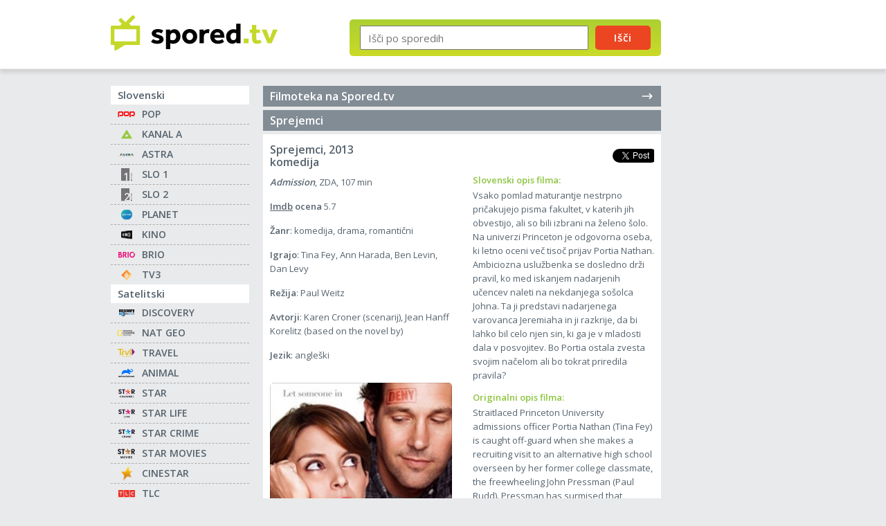

--- FILE ---
content_type: text/html; charset=UTF-8
request_url: https://spored.tv/filmi/2013/sprejemci/3009/
body_size: 3775
content:

<!DOCTYPE html>
<html lang="sl">
	<head>
		<meta charset="UTF-8">
        <meta name="viewport" content="width=device-width, initial-scale=1.0">
        <meta http-equiv="X-UA-Compatible" content="ie=edge">
		<title>Sprejemci (2013) - opis filma na Spored.tv</title>
		<meta name="description" content="Opis filma: Admission (2013). Vsako pomlad maturantje nestrpno pričakujejo pisma fakultet, v katerih jih obvestijo, ali so bili izbrani na želeno šolo." />
		<link rel="shortcut icon" href="https://spored.tv/favicon.png" />
		<meta name="google-adsense-account" content="ca-pub-7409505484441359">
        <meta name="google-site-verification" content="1lmdN2Hc_BqGXQWRkfG8LOMlYmFbWcOuc_E3tUQnI-4" />
        <link rel="preconnect" href="https://fonts.googleapis.com">
        <link rel="preconnect" href="https://fonts.gstatic.com" crossorigin>
        <link href="https://fonts.googleapis.com/css2?family=Open+Sans:wght@400;600&display=swap" rel="stylesheet">
        
                    <link rel="stylesheet" href="https://s.spored.tv/css/general_v111.css" type="text/css" />
        
                                                                <meta property="og:type" content="website" />
                <meta property="og:title" content="Sprejemci (2013) - opis filma na Spored.tv" />
                                    <meta property="og:description" content="Opis filma: Admission (2013). Vsako pomlad maturantje nestrpno pričakujejo pisma fakultet, v katerih jih obvestijo, ali so bili izbrani na želeno šolo." />
                                <meta property="og:locale" content="sl_SI" />
                <meta property="fb:app_id" content="346605898678" />
                                    <meta property="og:image" content="https://s.spored.tv/imdb/2013/tt1814621.jpg" />
                        		

	</head>
	<body>
        <header class="header">
            <div class="container">
                <div class="header__main">
                    <a href="https://spored.tv/"><img src="https://s.spored.tv/spored-tv.svg" class="logo" alt="TV spored"></a>
                  
                    <form method="get" action="https://spored.tv/redirect-to-search-results" id="SearchForm" class="search">
                        <input type="text" id="txtSearch" name="txtSearch" placeholder="Išči po sporedih" />
                        <button type="submit" id="btnSearch" name="button">Išči</button>
                        <input type="hidden" id="initPrettySearch" value="1" />
                    </form>
                </div>

                <div class="left__item">
                    <script async src="https://pagead2.googlesyndication.com/pagead/js/adsbygoogle.js?client=ca-pub-7409505484441359"
                         crossorigin="anonymous"></script>
                    <!-- Spored sidebar -->
                    <ins class="adsbygoogle"
                         style="display:block"
                         data-ad-client="ca-pub-7409505484441359"
                         data-ad-slot="5963167954"
                         data-ad-format="auto"
                         data-full-width-responsive="true"></ins>
                    <script>
                         (adsbygoogle = window.adsbygoogle || []).push({});
                    </script>
                </div>

                <a href="#" class="search__btn"><img src="https://s.spored.tv/search.svg" alt=""></a>
                <a href="#" class="nav__btn">Seznam programov</a>
            </div>
        </header>

        <div class="center__item">
            <div class="center__item--tablet">
                <script async src="https://pagead2.googlesyndication.com/pagead/js/adsbygoogle.js?client=ca-pub-7409505484441359"
                     crossorigin="anonymous"></script>
                <!-- Spored Header -->
                <ins class="adsbygoogle"
                     style="display:block"
                     data-ad-client="ca-pub-7409505484441359"
                     data-ad-slot="7802863235"
                     data-ad-format="auto"
                     data-full-width-responsive="true"></ins>
                <script>
                     (adsbygoogle = window.adsbygoogle || []).push({});
                </script>
            </div>
        </div>

        <main>
            <div class="container">
                <div class="content__main">
                    <aside class="sidebar">
    		            <div class="menu__box">
                <h2>Slovenski</h2>
                <ul>
                                        <li class="MenuItemFirst">
                        <a href="https://spored.tv/pop-tv/" class="icon icon-pop-tv" title="POP TV">
					
                                                
                        POP                                                </a>
                    </li>
                                        <li>
                        <a href="https://spored.tv/kanal-a/" class="icon icon-kanal-a" title="Kanal A">
					
                                                
                        KANAL A                                                </a>
                    </li>
                                        <li>
                        <a href="https://spored.tv/astra/" class="icon icon-astra" title="ASTRA">
					
                                                
                        ASTRA                                                </a>
                    </li>
                                        <li>
                        <a href="https://spored.tv/tv-slo-1/" class="icon icon-tv-slo-1" title="TV Slo 1">
					
                                                
                        SLO 1                                                </a>
                    </li>
                                        <li>
                        <a href="https://spored.tv/tv-slo-2/" class="icon icon-tv-slo-2" title="TV Slo 2">
					
                                                
                        SLO 2                                                </a>
                    </li>
                                        <li>
                        <a href="https://spored.tv/planet-tv/" class="icon icon-planet-tv" title="Planet TV">
					
                                                
                        PLANET                                                </a>
                    </li>
                                        <li>
                        <a href="https://spored.tv/kino/" class="icon icon-kino" title="KINO">
					
                                                
                        KINO                                                </a>
                    </li>
                                        <li>
                        <a href="https://spored.tv/brio/" class="icon icon-brio" title="BRIO">
					
                                                
                        BRIO                                                </a>
                    </li>
                                        <li>
                        <a href="https://spored.tv/tv3-medias/" class="icon icon-tv3-medias" title="TV3 medias">
					
                                                
                        TV3                                                </a>
                    </li>
                                    </ul>
            </div>
                    <div class="menu__box">
                <h2>Satelitski</h2>
                <ul>
                                        <li class="MenuItemFirst">
                        <a href="https://spored.tv/discovery-channel/" class="icon icon-discovery-channel" title="Discovery Channel">
					
                                                
                        DISCOVERY                                                </a>
                    </li>
                                        <li>
                        <a href="https://spored.tv/national-geographic/" class="icon icon-national-geographic" title="National Geographic">
					
                                                
                        NAT GEO                                                </a>
                    </li>
                                        <li>
                        <a href="https://spored.tv/travel-channel/" class="icon icon-travel-channel" title="Travel Channel">
					
                                                
                        TRAVEL                                                </a>
                    </li>
                                        <li>
                        <a href="https://spored.tv/animal-planet/" class="icon icon-animal-planet" title="Animal Planet">
					
                                                
                        ANIMAL                                                </a>
                    </li>
                                        <li>
                        <a href="https://spored.tv/star/" class="icon icon-star" title="STAR">
					
                                                
                        STAR                                                </a>
                    </li>
                                        <li>
                        <a href="https://spored.tv/star-life/" class="icon icon-star-life" title="STAR Life">
					
                                                
                        STAR LIFE                                                </a>
                    </li>
                                        <li>
                        <a href="https://spored.tv/star-crime/" class="icon icon-star-crime" title="STAR Crime">
					
                                                
                        STAR CRIME                                                </a>
                    </li>
                                        <li>
                        <a href="https://spored.tv/star-movies/" class="icon icon-star-movies" title="STAR Movies">
					
                                                
                        STAR MOVIES                                                </a>
                    </li>
                                        <li>
                        <a href="https://spored.tv/cinestar/" class="icon icon-cinestar" title="Cinestar">
					
                                                
                        CINESTAR                                                </a>
                    </li>
                                        <li>
                        <a href="https://spored.tv/tlc/" class="icon icon-tlc" title="TLC">
					
                                                
                        TLC                                                </a>
                    </li>
                                        <li>
                        <a href="https://spored.tv/viasat-kino/" class="icon icon-viasat-kino" title="Viasat Kino">
					
                                                
                        Viasat Kino                                                </a>
                    </li>
                                        <li>
                        <a href="https://spored.tv/diva/" class="icon icon-diva" title="DIVA">
					
                                                
                        DIVA                                                </a>
                    </li>
                                        <li>
                        <a href="https://spored.tv/hbo/" class="icon icon-hbo" title="HBO">
					
                                                
                        HBO                                                </a>
                    </li>
                                        <li>
                        <a href="https://spored.tv/24kitchen/" class="icon icon-24kitchen" title="24KITCHEN">
					
                                                
                        24KITCHEN                                                </a>
                    </li>
                                    </ul>
            </div>
                    <div class="menu__box">
                <h2>Šport</h2>
                <ul>
                                        <li class="MenuItemFirst">
                        <a href="https://spored.tv/sport-klub-1/" class="icon icon-sport-klub-1" title="Sport Klub SK 1">
					
                                                
                        SK 1                                                </a>
                    </li>
                                        <li>
                        <a href="https://spored.tv/sport-tv-1/" class="icon icon-sport-tv-1" title="Šport TV 1">
					
                                                
                        ŠPORT 1                                                </a>
                    </li>
                                    </ul>
            </div>
        	
    <div class="sidebar__footer">
        <a href="/vsi-sporedi" alt="seznam vseh tv sporedov" class="all">seznam vseh tv sporedov<span class="spinner"></span></a>
        <a href="/filmi/" alt="filmoteka" class="all-movies">filmoteka</a>
    </div>
</aside>                    <div class="content">
    <div class="content__right">
        <a href="https://spored.tv/filmi/" title="Filmoteka na Spored.tv" class="movies__headlink">Filmoteka na Spored.tv <img src="https://s.spored.tv/arrow-narrow-right.svg" alt=""></a>
        <div class="content__header">
            <h1>Sprejemci</h1>
        </div>
        <div class="program">
            <div class="content__list">
                <div class="program__wide">
                    <div class="onair__head">
                        <div class="onair__head--left">Sprejemci, 2013<br />komedija</div>
                        <div class="onair__head--share">
                                                                                    	
                                                        <iframe src="https://www.facebook.com/plugins/share_button.php?locale=sl_SI&href=https://spored.tv/filmi/2013/sprejemci/3009/&layout=button&size=small&mobile_iframe=true&appId=346605898678" scrolling="no" frameborder="0" allowTransparency="true" class="facebook-share-button"></iframe>
                            <iframe src="https://platform.twitter.com/widgets/tweet_button.html?url=https://spored.tv/filmi/2013/sprejemci/3009/&via=sporedtv&text=Sprejemci&hashtags=film" scrolling="no" frameborder="0" allowTransparency="true" class="twitter-share-button"></iframe>
                        </div>
                    </div>
                    <div class="movie-description">
                        <div class="program__text--content">
                        
                                                            <p>
                                    <strong><i>Admission</i></strong>, 
                                    ZDA, 
                                    107 min                                </p>
                                   
                            <p><strong><a href="http://www.imdb.com/title/tt1814621/" target="_blank" title="Imdb">Imdb</a> ocena</strong> 5.7</p>                            <p><strong>Žanr</strong>: komedija, drama, romantični</p>                            <p><strong>Igrajo</strong>: Tina Fey, Ann Harada, Ben Levin, Dan Levy</p>                            <p><strong>Režija</strong>: Paul Weitz</p>                            <p><strong>Avtorji</strong>: Karen Croner (scenarij), Jean Hanff Korelitz (based on the novel by)</p>                            <p><strong>Jezik</strong>: angleški</p>                                                            <img loading="lazy" src="https://s.spored.tv/imdb/2013/tt1814621.jpg" alt="Sprejemci - Admission" title="Sprejemci  - Admission">
                                                    </div>
                        <div class="program__text--description">
                                                        
                            <h2>Slovenski opis filma:</h2>
                            <p>Vsako pomlad maturantje nestrpno pričakujejo pisma fakultet, v katerih jih obvestijo, ali so bili izbrani na želeno šolo. Na univerzi Princeton je odgovorna oseba, ki letno oceni več tisoč prijav Portia Nathan. Ambiciozna uslužbenka se dosledno drži pravil, ko med iskanjem nadarjenih učencev naleti na nekdanjega sošolca Johna. Ta ji predstavi nadarjenega varovanca Jeremiaha in ji razkrije, da bi lahko bil celo njen sin, ki ga je v mladosti dala v posvojitev. Bo Portia ostala zvesta svojim načelom ali bo tokrat priredila pravila?</p>
                            
                                                        <h2>Originalni opis filma:</h2>
                            <p>Straitlaced Princeton University admissions officer Portia Nathan (Tina Fey) is caught off-guard when she makes a recruiting visit to an alternative high school overseen by her former college classmate, the freewheeling John Pressman (Paul Rudd). Pressman has surmised that Jeremiah (Nat Wolff), his gifted yet very unconventional student, might well be the son that Portia secretly gave up for adoption many years ago. Soon, Portia finds herself bending the rules for Jeremiah, putting at risk the life she thought she always wanted -- but in the process finding her way to a surprising and exhilarating life and romance she never dreamed of having.</p>
                                                    </div>
                    </div>
                </div>
            </div>
        </div>

        <div class="center__item">
            <div class="center__item--mobile"><script async src="https://pagead2.googlesyndication.com/pagead/js/adsbygoogle.js?client=ca-pub-7409505484441359"
     crossorigin="anonymous"></script>
<!-- Spored Mobile -->
<ins class="adsbygoogle"
     style="display:block"
     data-ad-client="ca-pub-7409505484441359"
     data-ad-slot="8707355563"
     data-ad-format="auto"
     data-full-width-responsive="true"></ins>
<script>
     (adsbygoogle = window.adsbygoogle || []).push({});
</script></div>
        </div>
    </div>
</div>
                </div>
            </div>
        </main>

        <footer>
            <div class="container">
              <div class="footer">
                <p>© Vse pravice pridržane 2006-2026</p>
              </div>
            </div>
        </footer>
        
        <a href="#" class="go-top"></a>

	<script type="text/javascript" src="https://s.spored.tv/js/general_v31.js"></script>
	
	
		<!-- Google tag (gtag.js) -->
	<script async src="https://www.googletagmanager.com/gtag/js?id=G-YSDRRCBZY3"></script>
	<script>
	window.dataLayer = window.dataLayer || [];
	function gtag(){dataLayer.push(arguments);}
	gtag('js', new Date());

	gtag('config', 'G-YSDRRCBZY3');
	</script>
    
    <script type="text/javascript">
    (function(c,l,a,r,i,t,y){
        c[a]=c[a]||function(){(c[a].q=c[a].q||[]).push(arguments)};
        t=l.createElement(r);t.async=1;t.src="https://www.clarity.ms/tag/"+i;
        y=l.getElementsByTagName(r)[0];y.parentNode.insertBefore(t,y);
    })(window, document, "clarity", "script", "s0rpfbndfh");
    </script>
	</body>
</html>

--- FILE ---
content_type: text/html; charset=utf-8
request_url: https://www.google.com/recaptcha/api2/aframe
body_size: 266
content:
<!DOCTYPE HTML><html><head><meta http-equiv="content-type" content="text/html; charset=UTF-8"></head><body><script nonce="Vh9wt3qwqp3edZnyfIeZAg">/** Anti-fraud and anti-abuse applications only. See google.com/recaptcha */ try{var clients={'sodar':'https://pagead2.googlesyndication.com/pagead/sodar?'};window.addEventListener("message",function(a){try{if(a.source===window.parent){var b=JSON.parse(a.data);var c=clients[b['id']];if(c){var d=document.createElement('img');d.src=c+b['params']+'&rc='+(localStorage.getItem("rc::a")?sessionStorage.getItem("rc::b"):"");window.document.body.appendChild(d);sessionStorage.setItem("rc::e",parseInt(sessionStorage.getItem("rc::e")||0)+1);localStorage.setItem("rc::h",'1768722308344');}}}catch(b){}});window.parent.postMessage("_grecaptcha_ready", "*");}catch(b){}</script></body></html>

--- FILE ---
content_type: image/svg+xml
request_url: https://s.spored.tv/programs/sk1.svg
body_size: 569
content:
<svg xmlns="http://www.w3.org/2000/svg" style="enable-background:new 0 0 123 80; width: 100%; " viewBox="0 0 123 80" x="0px" y="0px" xmlns:xml="http://www.w3.org/XML/1998/namespace" xml:space="preserve" xmlns:xlink="http://www.w3.org/1999/xlink" version="1.1">
	<style type="text/css">.st0 {fill: #ac1a1b;}</style>   
         
	<path class="st0" d="M 88 0 H 37.9 l -10 9.5 v 29.1 l 35.3 19.7 L 98 38.6 V 9.5 L 88 0 Z M 89.8 29.8 v 4.7 h -3.9 L 75.2 24.1 h -1.3 l -0.3 0.3 l -0.1 10.1 h -7.1 V 13.5 H 43.1 l -0.9 0.9 V 16 l 1.8 1.6 h 13.7 l 4.9 5 v 6.8 l -5.4 5.2 H 36.1 v -6.7 H 55 l 1 -0.9 v -1.6 L 54.6 24 H 40.8 l -4.7 -4.5 v -7 l 5 -5 h 32.6 v 10.2 h 1 L 84.8 7.5 l 5 4.5 l -8.9 9.1 L 89.8 29.8 Z"/>
	<path class="st0" d="M 0 70.3 v 3 l 2.2 2.1 H 9 l 0.6 0.3 v 0.9 L 9 77 H 0 v 3 h 10.5 l 2.2 -2.1 v -3.2 l -2.5 -2 H 3.4 l -0.3 -0.3 v -1.2 l 0.4 -0.3 h 9.2 v -3 H 2.2 L 0 70.3 Z"/>            
	<path class="st0" d="M 14.6 67.9 V 80 h 3.1 v -4.8 h 7.2 L 27 73 v -3 l -2.1 -2.1 H 14.6 Z M 23.9 72.2 l -0.4 0.6 h -5.9 v -2.1 h 5.8 l 0.4 0.6 V 72.2 L 23.9 72.2 Z"/>            
	<path class="st0" d="M 121.7 73.4 L 122 73 v -3 l -2.1 -2.1 h -9.4 V 80 h 3.1 l 0 0 h 7.2 l 2.1 -2.2 v -3 L 121.7 73.4 Z M 113.7 70.7 h 4.9 l 0.4 0.6 v 0.9 l -0.3 0.6 h -4.9 L 113.7 70.7 L 113.7 70.7 Z M 119.7 76.7 l -0.3 0.6 h -5.6 v -1.8 h 5.6 l 0.4 0.6 L 119.7 76.7 L 119.7 76.7 Z"/>            
	<path class="st0" d="M 30.7 67.9 l -2.2 2.4 v 7.2 l 2.1 2.4 h 8 l 2.6 -2.1 v -7.5 l -2.6 -2.4 L 30.7 67.9 L 30.7 67.9 Z M 38.1 76.7 l -0.6 0.6 h -5.3 l -0.6 -0.6 v -5.2 l 0.6 -0.6 h 5.3 l 0.6 0.6 C 38.1 71.5 38.1 76.7 38.1 76.7 Z"/>            
	<path class="st0" d="M 42.5 67.9 V 80 h 3.1 v -4.8 h 6.2 V 80 h 3.1 v -4.8 l -1.1 -1 l 1.1 -1.2 v -3 l -2.1 -2.1 H 42.5 Z M 51.8 72.2 l -0.3 0.6 h -5.9 v -2.1 h 5.8 l 0.4 0.6 V 72.2 L 51.8 72.2 Z"/>            
	<path class="st0" d="M 56.7 70.7 h 4.6 V 80 h 2.8 v -9.4 h 5 v -2.7 H 56.7 C 56.7 67.9 56.7 70.7 56.7 70.7 Z"/>            
	<path class="st0" d="M 80 67.9 l -6.3 5.4 v -5.4 h -3 V 80 h 3.1 v -2.7 l 1.3 -1.1 l 2 1.7 l 2.6 2.2 H 82 l -0.1 -2.2 l -0.8 -0.6 l -3.7 -3.1 l 4.7 -4 L 80 67.9 Z"/>            
	<path class="st0" d="M 86.4 67.9 h -3.1 v 10 l 1.9 2.1 h 9.6 v -2.7 h -8.5 V 67.9 Z"/>            
	<path class="st0" d="M 105.7 67.9 v 8.8 l -0.6 0.6 h -4.9 l -0.6 -0.6 v -8.8 h -3.1 v 9.6 l 2.1 2.4 h 7.7 l 2.6 -2.1 v -9.9 H 105.7 Z"/>        
</svg>

--- FILE ---
content_type: image/svg+xml
request_url: https://s.spored.tv/programs/star.svg
body_size: 1031
content:
<?xml version="1.0" encoding="utf-8"?>
<!-- Generator: Adobe Illustrator 24.3.0, SVG Export Plug-In . SVG Version: 6.00 Build 0)  -->
<svg version="1.1" id="Camada_1" xmlns="http://www.w3.org/2000/svg" xmlns:xlink="http://www.w3.org/1999/xlink" x="0px" y="0px"
	 viewBox="3.6 0 1356.3 783.19998" height="577.45337" width="1000" style="enable-background:new 0 0 1360 783;" xml:space="preserve">
<style type="text/css">
	.st0{fill:url(#SVGID_1_);}
	.st1{fill:#241C32;}
</style>
<g>
	<g>
		<linearGradient id="SVGID_1_" gradientUnits="userSpaceOnUse" x1="614.5771" y1="488.4069" x2="940.7932" y2="99.6377">
			<stop  offset="0.28" style="stop-color:#FA1660"/>
			<stop  offset="0.78" style="stop-color:#FF7D17"/>
		</linearGradient>
		<path class="st0" d="M1047.9,189.5H852c-2.6,0-3.8-1.3-4.5-3.8L786,0l-60.2,185.7c-0.6,2.6-1.9,3.8-4.5,3.8H525.4l158.2,115.3
			c1.9,1.3,3.8,1.3,5.8,0c43.5-26.9,82.6-46.1,163.9-66.6C779,295.8,706,361.1,645.8,436.7c-1.9,2.6-2.6,3.2-3.8,7l-17.3,53.1
			l158.2-114.6c2.6-1.9,3.8-1.9,6.4,0l158.2,114.6l-60.2-187c-0.6-2.6,0-3.8,1.9-5.1L1047.9,189.5z"/>
		<path class="st1" d="M1155.5,139.6h53.1c32,0,52.5,16.6,52.5,45.5c0,31.4-20.5,51.9-52.5,51.9h-53.1V139.6z M1247.1,300.3
			c55.1-7,100.5-54.4,100.5-114.6c0-78.1-53.1-121-138.9-121h-138.3v393.2h85.2V300.3l105.7,157.5h98.6L1247.1,300.3z"/>
		<polygon class="st1" points="299.4,64.7 299.4,142.1 385.8,142.1 385.8,457.8 472.3,457.8 472.3,142.1 558.7,142.1 558.7,64.7 		
			"/>
		<path class="st1" d="M139.3,209.4c-25.6-11.5-35.2-24.3-35.2-41c0-19.2,16-35.2,41.6-34.6c22.4,0.6,39.7,12.8,51.9,41.6l73.6-32.7
			c-20.5-52.5-62.1-83.2-129.3-83.2C70.8,59.5,18.3,106.3,18.3,169c0,42.9,21.1,76.8,71.1,101.8l55.1,27.5
			c30.7,15.4,45.5,26.9,45.5,49.3c0,24.3-19.8,41.6-45.5,41.6c-27.5,0-52.5-15.4-64-49.9L3.6,361.8
			c17.9,64.7,71.1,102.5,140.2,102.5c74.9,0,132.5-48,132.5-117.2c0-53.1-28.8-88.4-83.9-113.3L139.3,209.4z"/>
	</g>
	<g>
		<path class="st1" d="M224.3,663c-6.9-8.2-16.9-12.9-29.8-12.9c-26.2,0-45.5,21.3-45.5,50.6c0,29.3,19.3,50.6,44.4,50.6
			c14,0,25.3-6.2,32.4-16.9l28.9,21.5c-13.1,18.7-35.3,27.3-56.8,27.3c-49.1,0-84.8-32.2-84.8-82.6c0-50.4,35.7-82.6,84.8-82.6
			c17.5,0,39.7,6,53.1,23.1L224.3,663z"/>
		<path class="st1" d="M287,622.1h34.6v58.6h67.3v-58.6h34.6v157.2h-34.6v-67.9h-67.3v67.9H287V622.1z"/>
		<path class="st1" d="M520.6,622.1h28.6l68.4,157.2h-39.1L565,746h-61.1l-13.1,33.3h-38.2L520.6,622.1z M533.9,667.9l-19.1,48.9
			h38.4L533.9,667.9z"/>
		<path class="st1" d="M646.7,622.1h47.1l66.8,109.2h0.4V622.1h34.6v157.2h-45.3l-68.6-111.9h-0.4v111.9h-34.6V622.1z"/>
		<path class="st1" d="M841,622.1H888l66.8,109.2h0.4V622.1H990v157.2h-45.3L876,667.4h-0.4v111.9H841V622.1z"/>
		<path class="st1" d="M1036.6,622.1h106.8v32h-72.2v29.3h68.2v32h-68.2v32h76.2v32h-110.8V622.1z"/>
		<path class="st1" d="M1189.8,622.1h34.6v125.2h64.2v32h-98.8V622.1z"/>
	</g>
</g>
</svg>


--- FILE ---
content_type: application/javascript
request_url: https://s.spored.tv/js/general_v31.js
body_size: 1295
content:
!function(){var e=window.location.hostname,t=document.createElement("script"),o=document.getElementsByTagName("script")[0],e="https://cmp.inmobi.com".concat("/choice/","vs92NewehA82Z","/",e,"/choice.js?tag_version=V3"),n=0;t.async=!0,t.type="text/javascript",t.src=e,o.parentNode.insertBefore(t,o),function(){for(var e,c="__tcfapiLocator",o=[],s=window;s;){try{if(s.frames[c]){e=s;break}}catch(e){}if(s===window.top)break;s=s.parent}e||(!function e(){var t,o=s.document,n=!!s.frames[c];return n||(o.body?((t=o.createElement("iframe")).style.cssText="display:none",t.name=c,o.body.appendChild(t)):setTimeout(e,5)),!n}(),s.__tcfapi=function(){var e,t=arguments;if(!t.length)return o;"setGdprApplies"===t[0]?3<t.length&&2===t[2]&&"boolean"==typeof t[3]&&(e=t[3],"function"==typeof t[2]&&t[2]("set",!0)):"ping"===t[0]?"function"==typeof t[2]&&t[2]({gdprApplies:e,cmpLoaded:!1,cmpStatus:"stub"}):("init"===t[0]&&"object"==typeof t[3]&&(t[3]=Object.assign(t[3],{tag_version:"V3"})),o.push(t))},s.addEventListener("message",function(o){var n="string"==typeof o.data,e={};try{e=n?JSON.parse(o.data):o.data}catch(e){}var c=e.__tcfapiCall;c&&window.__tcfapi(c.command,c.version,function(e,t){t={__tcfapiReturn:{returnValue:e,success:t,callId:c.callId}};n&&(t=JSON.stringify(t)),o&&o.source&&o.source.postMessage&&o.source.postMessage(t,"*")},c.parameter)},!1))}();function c(){var e=arguments;typeof window.__uspapi!==c&&setTimeout(function(){void 0!==window.__uspapi&&window.__uspapi.apply(window.__uspapi,e)},500)}var s;void 0===window.__uspapi&&(window.__uspapi=c,s=setInterval(function(){n++,window.__uspapi===c&&n<3?console.warn("USP is not accessible"):clearInterval(s)},6e3))}(),document.addEventListener("DOMContentLoaded",function(){const e=document.querySelectorAll(".program__box--title a, .program__box--title .more__info"),n=document.querySelector(".search__btn"),o=document.querySelector(".nav__btn"),t=document.getElementById("expandable-link"),c=document.querySelector(".expandable"),s=document.getElementById("locationChanger");s&&s.addEventListener("change",function(){var e=this.value;e&&(window.location.href=e)}),n&&n.addEventListener("click",function(e){e.preventDefault(),n.classList.toggle("active");const t=n.querySelector("img");t&&(t.src.includes("/media/search.svg")?t.src=t.src.replace("/media/search.svg","/media/close.svg"):t.src=t.src.replace("/media/close.svg","/media/search.svg"));const o=document.querySelector(".search");o&&o.classList.toggle("active")}),o&&o.addEventListener("click",function(e){e.preventDefault(),o.classList.toggle("active");const t=document.querySelector(".sidebar");t&&t.classList.toggle("active")}),0<e.length&&e.forEach(n=>{n.addEventListener("click",function(e){e.preventDefault();n.closest(".program__box");const t=n.closest(".program__box--title").nextElementSibling,o=n.closest(".program__box--title").querySelector(".more__info");t&&(t.classList.toggle("open"),o&&o.classList.toggle("active"))})}),t&&c&&t.addEventListener("click",function(e){e.preventDefault(),c.classList.contains("expanded")?t.textContent="že predvajano":t.textContent="zapri",c.classList.toggle("expanded")}),document.querySelectorAll('a[href^="#"]:not(.go-top)').forEach(e=>{e.addEventListener("click",function(t){t.preventDefault();var t=this.getAttribute("href").substring(1);if(""!==t){let e;try{e=document.querySelector("#"+CSS.escape(t))}catch(e){return void console.error("Invalid selector:",e)}e&&(t=e.getBoundingClientRect().top+window.pageYOffset-110,window.scrollTo({top:t,behavior:"smooth"}))}else console.error("The target ID is empty.")})});var a=document.querySelector(".go-top");window.addEventListener("scroll",function(){var e,t;100<window.scrollY?(a.style.display="block",setTimeout(()=>a.classList.add("show"),10)):(a.classList.remove("show"),setTimeout(()=>{window.scrollY<=100&&(a.style.display="none")},500)),e=window.scrollY,t=window.innerHeight,t=document.body.offsetHeight-e-t,a.style.bottom=t<=60?60-t+20+"px":"20px"}),document.querySelector(".go-top").addEventListener("click",function(e){e.preventDefault(),window.scrollTo({top:0,behavior:"smooth"})})});